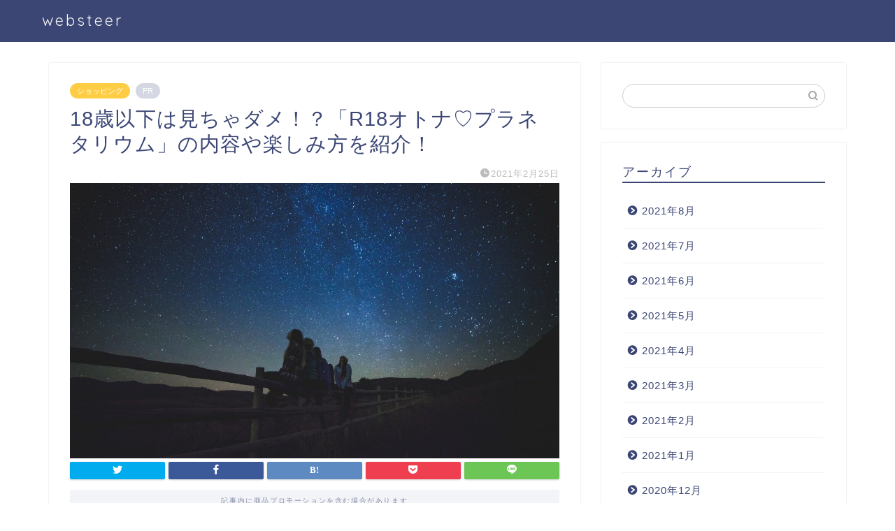

--- FILE ---
content_type: text/html; charset=UTF-8
request_url: https://websteer.net/archives/3552
body_size: 21695
content:
<!DOCTYPE html>
<html lang="ja">
<head prefix="og: http://ogp.me/ns# fb: http://ogp.me/ns/fb# article: http://ogp.me/ns/article#">
<meta charset="utf-8">
<meta http-equiv="X-UA-Compatible" content="IE=edge">
<meta name="viewport" content="width=device-width, initial-scale=1">
<!-- ここからOGP -->
<meta property="og:type" content="blog">
<meta property="og:title" content="18歳以下は見ちゃダメ！？「R18オトナ♡プラネタリウム」の内容や楽しみ方を紹介！｜websteer"> 
<meta property="og:url" content="https://websteer.net/archives/3552"> 
<meta property="og:description" content="夜にだけ上映される、オトナしか見られないプラネタリウムがある。そんな話題を呼んでいるのが、「R１８オトナ♡プラネタリウム―古代ギリシャの恋愛博物館―」です。このコロナ禍にも関わらず、連日多くの方が訪れているとのこと。男女問わず人気があるようで、非常に期待できます！どんな内..." > 
<meta property="og:image" content="https://websteer.net/wp-content/uploads/2021/02/star-gazing-1149228_1920.jpg">
<meta property="og:site_name" content="websteer">
<meta property="fb:admins" content="">
<meta name="twitter:card" content="summary_large_image">
<!-- ここまでOGP --> 

<meta name="description" itemprop="description" content="夜にだけ上映される、オトナしか見られないプラネタリウムがある。そんな話題を呼んでいるのが、「R１８オトナ♡プラネタリウム―古代ギリシャの恋愛博物館―」です。このコロナ禍にも関わらず、連日多くの方が訪れているとのこと。男女問わず人気があるようで、非常に期待できます！どんな内..." >
<link rel="shortcut icon" href="https://websteer.net/wp-content/themes/jin/favicon.ico">
<link rel="canonical" href="https://websteer.net/archives/3552">
<title>18歳以下は見ちゃダメ！？「R18オトナ♡プラネタリウム」の内容や楽しみ方を紹介！｜websteer</title>
<meta name='robots' content='max-image-preview:large' />
<link rel='preconnect' href='//platform.twitter.com' crossorigin/><link rel='prefetch' href='//fonts.googleapis.com/css?family=Quicksand' crossorigin/><!-- Google Tag Manager -->
		<script>(function(w,d,s,l,i){w[l]=w[l]||[];w[l].push({'gtm.start':
		new Date().getTime(),event:'gtm.js'});var f=d.getElementsByTagName(s)[0],
		j=d.createElement(s),dl=l!='dataLayer'?'&l='+l:'';j.async=true;j.src=
		'https://www.googletagmanager.com/gtm.js?id='+i+dl;f.parentNode.insertBefore(j,f);
		})(window,document,'script','dataLayer','GTM-MPLKWRS');</script>
		<!-- End Google Tag Manager --><script type="text/javascript">var ajaxurl = "https://websteer.net/wp-admin/admin-ajax.php";</script><script async src="https://pagead2.googlesyndication.com/pagead/js/adsbygoogle.js?client=ca-pub-8981175802834036"
    crossorigin="anonymous"></script><link rel='dns-prefetch' href='//ajax.googleapis.com' />
<link rel='dns-prefetch' href='//cdnjs.cloudflare.com' />
<link rel="alternate" type="application/rss+xml" title="websteer &raquo; フィード" href="https://websteer.net/feed" />
<link rel="alternate" type="application/rss+xml" title="websteer &raquo; コメントフィード" href="https://websteer.net/comments/feed" />
<link rel="alternate" type="application/rss+xml" title="websteer &raquo; 18歳以下は見ちゃダメ！？「R18オトナ♡プラネタリウム」の内容や楽しみ方を紹介！ のコメントのフィード" href="https://websteer.net/archives/3552/feed" />
<script type="text/javascript">
/* <![CDATA[ */
window._wpemojiSettings = {"baseUrl":"https:\/\/s.w.org\/images\/core\/emoji\/14.0.0\/72x72\/","ext":".png","svgUrl":"https:\/\/s.w.org\/images\/core\/emoji\/14.0.0\/svg\/","svgExt":".svg","source":{"concatemoji":"https:\/\/websteer.net\/wp-includes\/js\/wp-emoji-release.min.js?ver=6.4.7"}};
/*! This file is auto-generated */
!function(i,n){var o,s,e;function c(e){try{var t={supportTests:e,timestamp:(new Date).valueOf()};sessionStorage.setItem(o,JSON.stringify(t))}catch(e){}}function p(e,t,n){e.clearRect(0,0,e.canvas.width,e.canvas.height),e.fillText(t,0,0);var t=new Uint32Array(e.getImageData(0,0,e.canvas.width,e.canvas.height).data),r=(e.clearRect(0,0,e.canvas.width,e.canvas.height),e.fillText(n,0,0),new Uint32Array(e.getImageData(0,0,e.canvas.width,e.canvas.height).data));return t.every(function(e,t){return e===r[t]})}function u(e,t,n){switch(t){case"flag":return n(e,"\ud83c\udff3\ufe0f\u200d\u26a7\ufe0f","\ud83c\udff3\ufe0f\u200b\u26a7\ufe0f")?!1:!n(e,"\ud83c\uddfa\ud83c\uddf3","\ud83c\uddfa\u200b\ud83c\uddf3")&&!n(e,"\ud83c\udff4\udb40\udc67\udb40\udc62\udb40\udc65\udb40\udc6e\udb40\udc67\udb40\udc7f","\ud83c\udff4\u200b\udb40\udc67\u200b\udb40\udc62\u200b\udb40\udc65\u200b\udb40\udc6e\u200b\udb40\udc67\u200b\udb40\udc7f");case"emoji":return!n(e,"\ud83e\udef1\ud83c\udffb\u200d\ud83e\udef2\ud83c\udfff","\ud83e\udef1\ud83c\udffb\u200b\ud83e\udef2\ud83c\udfff")}return!1}function f(e,t,n){var r="undefined"!=typeof WorkerGlobalScope&&self instanceof WorkerGlobalScope?new OffscreenCanvas(300,150):i.createElement("canvas"),a=r.getContext("2d",{willReadFrequently:!0}),o=(a.textBaseline="top",a.font="600 32px Arial",{});return e.forEach(function(e){o[e]=t(a,e,n)}),o}function t(e){var t=i.createElement("script");t.src=e,t.defer=!0,i.head.appendChild(t)}"undefined"!=typeof Promise&&(o="wpEmojiSettingsSupports",s=["flag","emoji"],n.supports={everything:!0,everythingExceptFlag:!0},e=new Promise(function(e){i.addEventListener("DOMContentLoaded",e,{once:!0})}),new Promise(function(t){var n=function(){try{var e=JSON.parse(sessionStorage.getItem(o));if("object"==typeof e&&"number"==typeof e.timestamp&&(new Date).valueOf()<e.timestamp+604800&&"object"==typeof e.supportTests)return e.supportTests}catch(e){}return null}();if(!n){if("undefined"!=typeof Worker&&"undefined"!=typeof OffscreenCanvas&&"undefined"!=typeof URL&&URL.createObjectURL&&"undefined"!=typeof Blob)try{var e="postMessage("+f.toString()+"("+[JSON.stringify(s),u.toString(),p.toString()].join(",")+"));",r=new Blob([e],{type:"text/javascript"}),a=new Worker(URL.createObjectURL(r),{name:"wpTestEmojiSupports"});return void(a.onmessage=function(e){c(n=e.data),a.terminate(),t(n)})}catch(e){}c(n=f(s,u,p))}t(n)}).then(function(e){for(var t in e)n.supports[t]=e[t],n.supports.everything=n.supports.everything&&n.supports[t],"flag"!==t&&(n.supports.everythingExceptFlag=n.supports.everythingExceptFlag&&n.supports[t]);n.supports.everythingExceptFlag=n.supports.everythingExceptFlag&&!n.supports.flag,n.DOMReady=!1,n.readyCallback=function(){n.DOMReady=!0}}).then(function(){return e}).then(function(){var e;n.supports.everything||(n.readyCallback(),(e=n.source||{}).concatemoji?t(e.concatemoji):e.wpemoji&&e.twemoji&&(t(e.twemoji),t(e.wpemoji)))}))}((window,document),window._wpemojiSettings);
/* ]]> */
</script>
<style id='wp-emoji-styles-inline-css' type='text/css'>

	img.wp-smiley, img.emoji {
		display: inline !important;
		border: none !important;
		box-shadow: none !important;
		height: 1em !important;
		width: 1em !important;
		margin: 0 0.07em !important;
		vertical-align: -0.1em !important;
		background: none !important;
		padding: 0 !important;
	}
</style>
<link rel='stylesheet' id='wp-block-library-css' href='https://websteer.net/wp-includes/css/dist/block-library/style.min.css?ver=6.4.7' type='text/css' media='all' />
<style id='classic-theme-styles-inline-css' type='text/css'>
/*! This file is auto-generated */
.wp-block-button__link{color:#fff;background-color:#32373c;border-radius:9999px;box-shadow:none;text-decoration:none;padding:calc(.667em + 2px) calc(1.333em + 2px);font-size:1.125em}.wp-block-file__button{background:#32373c;color:#fff;text-decoration:none}
</style>
<style id='global-styles-inline-css' type='text/css'>
body{--wp--preset--color--black: #000000;--wp--preset--color--cyan-bluish-gray: #abb8c3;--wp--preset--color--white: #ffffff;--wp--preset--color--pale-pink: #f78da7;--wp--preset--color--vivid-red: #cf2e2e;--wp--preset--color--luminous-vivid-orange: #ff6900;--wp--preset--color--luminous-vivid-amber: #fcb900;--wp--preset--color--light-green-cyan: #7bdcb5;--wp--preset--color--vivid-green-cyan: #00d084;--wp--preset--color--pale-cyan-blue: #8ed1fc;--wp--preset--color--vivid-cyan-blue: #0693e3;--wp--preset--color--vivid-purple: #9b51e0;--wp--preset--gradient--vivid-cyan-blue-to-vivid-purple: linear-gradient(135deg,rgba(6,147,227,1) 0%,rgb(155,81,224) 100%);--wp--preset--gradient--light-green-cyan-to-vivid-green-cyan: linear-gradient(135deg,rgb(122,220,180) 0%,rgb(0,208,130) 100%);--wp--preset--gradient--luminous-vivid-amber-to-luminous-vivid-orange: linear-gradient(135deg,rgba(252,185,0,1) 0%,rgba(255,105,0,1) 100%);--wp--preset--gradient--luminous-vivid-orange-to-vivid-red: linear-gradient(135deg,rgba(255,105,0,1) 0%,rgb(207,46,46) 100%);--wp--preset--gradient--very-light-gray-to-cyan-bluish-gray: linear-gradient(135deg,rgb(238,238,238) 0%,rgb(169,184,195) 100%);--wp--preset--gradient--cool-to-warm-spectrum: linear-gradient(135deg,rgb(74,234,220) 0%,rgb(151,120,209) 20%,rgb(207,42,186) 40%,rgb(238,44,130) 60%,rgb(251,105,98) 80%,rgb(254,248,76) 100%);--wp--preset--gradient--blush-light-purple: linear-gradient(135deg,rgb(255,206,236) 0%,rgb(152,150,240) 100%);--wp--preset--gradient--blush-bordeaux: linear-gradient(135deg,rgb(254,205,165) 0%,rgb(254,45,45) 50%,rgb(107,0,62) 100%);--wp--preset--gradient--luminous-dusk: linear-gradient(135deg,rgb(255,203,112) 0%,rgb(199,81,192) 50%,rgb(65,88,208) 100%);--wp--preset--gradient--pale-ocean: linear-gradient(135deg,rgb(255,245,203) 0%,rgb(182,227,212) 50%,rgb(51,167,181) 100%);--wp--preset--gradient--electric-grass: linear-gradient(135deg,rgb(202,248,128) 0%,rgb(113,206,126) 100%);--wp--preset--gradient--midnight: linear-gradient(135deg,rgb(2,3,129) 0%,rgb(40,116,252) 100%);--wp--preset--font-size--small: 13px;--wp--preset--font-size--medium: 20px;--wp--preset--font-size--large: 36px;--wp--preset--font-size--x-large: 42px;--wp--preset--spacing--20: 0.44rem;--wp--preset--spacing--30: 0.67rem;--wp--preset--spacing--40: 1rem;--wp--preset--spacing--50: 1.5rem;--wp--preset--spacing--60: 2.25rem;--wp--preset--spacing--70: 3.38rem;--wp--preset--spacing--80: 5.06rem;--wp--preset--shadow--natural: 6px 6px 9px rgba(0, 0, 0, 0.2);--wp--preset--shadow--deep: 12px 12px 50px rgba(0, 0, 0, 0.4);--wp--preset--shadow--sharp: 6px 6px 0px rgba(0, 0, 0, 0.2);--wp--preset--shadow--outlined: 6px 6px 0px -3px rgba(255, 255, 255, 1), 6px 6px rgba(0, 0, 0, 1);--wp--preset--shadow--crisp: 6px 6px 0px rgba(0, 0, 0, 1);}:where(.is-layout-flex){gap: 0.5em;}:where(.is-layout-grid){gap: 0.5em;}body .is-layout-flow > .alignleft{float: left;margin-inline-start: 0;margin-inline-end: 2em;}body .is-layout-flow > .alignright{float: right;margin-inline-start: 2em;margin-inline-end: 0;}body .is-layout-flow > .aligncenter{margin-left: auto !important;margin-right: auto !important;}body .is-layout-constrained > .alignleft{float: left;margin-inline-start: 0;margin-inline-end: 2em;}body .is-layout-constrained > .alignright{float: right;margin-inline-start: 2em;margin-inline-end: 0;}body .is-layout-constrained > .aligncenter{margin-left: auto !important;margin-right: auto !important;}body .is-layout-constrained > :where(:not(.alignleft):not(.alignright):not(.alignfull)){max-width: var(--wp--style--global--content-size);margin-left: auto !important;margin-right: auto !important;}body .is-layout-constrained > .alignwide{max-width: var(--wp--style--global--wide-size);}body .is-layout-flex{display: flex;}body .is-layout-flex{flex-wrap: wrap;align-items: center;}body .is-layout-flex > *{margin: 0;}body .is-layout-grid{display: grid;}body .is-layout-grid > *{margin: 0;}:where(.wp-block-columns.is-layout-flex){gap: 2em;}:where(.wp-block-columns.is-layout-grid){gap: 2em;}:where(.wp-block-post-template.is-layout-flex){gap: 1.25em;}:where(.wp-block-post-template.is-layout-grid){gap: 1.25em;}.has-black-color{color: var(--wp--preset--color--black) !important;}.has-cyan-bluish-gray-color{color: var(--wp--preset--color--cyan-bluish-gray) !important;}.has-white-color{color: var(--wp--preset--color--white) !important;}.has-pale-pink-color{color: var(--wp--preset--color--pale-pink) !important;}.has-vivid-red-color{color: var(--wp--preset--color--vivid-red) !important;}.has-luminous-vivid-orange-color{color: var(--wp--preset--color--luminous-vivid-orange) !important;}.has-luminous-vivid-amber-color{color: var(--wp--preset--color--luminous-vivid-amber) !important;}.has-light-green-cyan-color{color: var(--wp--preset--color--light-green-cyan) !important;}.has-vivid-green-cyan-color{color: var(--wp--preset--color--vivid-green-cyan) !important;}.has-pale-cyan-blue-color{color: var(--wp--preset--color--pale-cyan-blue) !important;}.has-vivid-cyan-blue-color{color: var(--wp--preset--color--vivid-cyan-blue) !important;}.has-vivid-purple-color{color: var(--wp--preset--color--vivid-purple) !important;}.has-black-background-color{background-color: var(--wp--preset--color--black) !important;}.has-cyan-bluish-gray-background-color{background-color: var(--wp--preset--color--cyan-bluish-gray) !important;}.has-white-background-color{background-color: var(--wp--preset--color--white) !important;}.has-pale-pink-background-color{background-color: var(--wp--preset--color--pale-pink) !important;}.has-vivid-red-background-color{background-color: var(--wp--preset--color--vivid-red) !important;}.has-luminous-vivid-orange-background-color{background-color: var(--wp--preset--color--luminous-vivid-orange) !important;}.has-luminous-vivid-amber-background-color{background-color: var(--wp--preset--color--luminous-vivid-amber) !important;}.has-light-green-cyan-background-color{background-color: var(--wp--preset--color--light-green-cyan) !important;}.has-vivid-green-cyan-background-color{background-color: var(--wp--preset--color--vivid-green-cyan) !important;}.has-pale-cyan-blue-background-color{background-color: var(--wp--preset--color--pale-cyan-blue) !important;}.has-vivid-cyan-blue-background-color{background-color: var(--wp--preset--color--vivid-cyan-blue) !important;}.has-vivid-purple-background-color{background-color: var(--wp--preset--color--vivid-purple) !important;}.has-black-border-color{border-color: var(--wp--preset--color--black) !important;}.has-cyan-bluish-gray-border-color{border-color: var(--wp--preset--color--cyan-bluish-gray) !important;}.has-white-border-color{border-color: var(--wp--preset--color--white) !important;}.has-pale-pink-border-color{border-color: var(--wp--preset--color--pale-pink) !important;}.has-vivid-red-border-color{border-color: var(--wp--preset--color--vivid-red) !important;}.has-luminous-vivid-orange-border-color{border-color: var(--wp--preset--color--luminous-vivid-orange) !important;}.has-luminous-vivid-amber-border-color{border-color: var(--wp--preset--color--luminous-vivid-amber) !important;}.has-light-green-cyan-border-color{border-color: var(--wp--preset--color--light-green-cyan) !important;}.has-vivid-green-cyan-border-color{border-color: var(--wp--preset--color--vivid-green-cyan) !important;}.has-pale-cyan-blue-border-color{border-color: var(--wp--preset--color--pale-cyan-blue) !important;}.has-vivid-cyan-blue-border-color{border-color: var(--wp--preset--color--vivid-cyan-blue) !important;}.has-vivid-purple-border-color{border-color: var(--wp--preset--color--vivid-purple) !important;}.has-vivid-cyan-blue-to-vivid-purple-gradient-background{background: var(--wp--preset--gradient--vivid-cyan-blue-to-vivid-purple) !important;}.has-light-green-cyan-to-vivid-green-cyan-gradient-background{background: var(--wp--preset--gradient--light-green-cyan-to-vivid-green-cyan) !important;}.has-luminous-vivid-amber-to-luminous-vivid-orange-gradient-background{background: var(--wp--preset--gradient--luminous-vivid-amber-to-luminous-vivid-orange) !important;}.has-luminous-vivid-orange-to-vivid-red-gradient-background{background: var(--wp--preset--gradient--luminous-vivid-orange-to-vivid-red) !important;}.has-very-light-gray-to-cyan-bluish-gray-gradient-background{background: var(--wp--preset--gradient--very-light-gray-to-cyan-bluish-gray) !important;}.has-cool-to-warm-spectrum-gradient-background{background: var(--wp--preset--gradient--cool-to-warm-spectrum) !important;}.has-blush-light-purple-gradient-background{background: var(--wp--preset--gradient--blush-light-purple) !important;}.has-blush-bordeaux-gradient-background{background: var(--wp--preset--gradient--blush-bordeaux) !important;}.has-luminous-dusk-gradient-background{background: var(--wp--preset--gradient--luminous-dusk) !important;}.has-pale-ocean-gradient-background{background: var(--wp--preset--gradient--pale-ocean) !important;}.has-electric-grass-gradient-background{background: var(--wp--preset--gradient--electric-grass) !important;}.has-midnight-gradient-background{background: var(--wp--preset--gradient--midnight) !important;}.has-small-font-size{font-size: var(--wp--preset--font-size--small) !important;}.has-medium-font-size{font-size: var(--wp--preset--font-size--medium) !important;}.has-large-font-size{font-size: var(--wp--preset--font-size--large) !important;}.has-x-large-font-size{font-size: var(--wp--preset--font-size--x-large) !important;}
.wp-block-navigation a:where(:not(.wp-element-button)){color: inherit;}
:where(.wp-block-post-template.is-layout-flex){gap: 1.25em;}:where(.wp-block-post-template.is-layout-grid){gap: 1.25em;}
:where(.wp-block-columns.is-layout-flex){gap: 2em;}:where(.wp-block-columns.is-layout-grid){gap: 2em;}
.wp-block-pullquote{font-size: 1.5em;line-height: 1.6;}
</style>
<link rel='stylesheet' id='webtasu-style-css' href='https://websteer.net/wp-content/plugins/webtasu-writing/webtasu-style.css?ver=1.5.1' type='text/css' media='all' />
<link rel='stylesheet' id='shortcode-css' href='https://websteer.net/wp-content/plugins/webtasu-writing/library/css/stork-shortcode.css?ver=1.5.1' type='text/css' media='all' />
<link rel='stylesheet' id='rtoc-css' href='https://websteer.net/wp-content/plugins/webtasu-writing/include/rtoc.css?ver=1.5.1' type='text/css' media='all' />
<link rel='stylesheet' id='ppress-frontend-css' href='https://websteer.net/wp-content/plugins/wp-user-avatar/assets/css/frontend.min.css?ver=4.14.1' type='text/css' media='all' />
<link rel='stylesheet' id='ppress-flatpickr-css' href='https://websteer.net/wp-content/plugins/wp-user-avatar/assets/flatpickr/flatpickr.min.css?ver=4.14.1' type='text/css' media='all' />
<link rel='stylesheet' id='ppress-select2-css' href='https://websteer.net/wp-content/plugins/wp-user-avatar/assets/select2/select2.min.css?ver=6.4.7' type='text/css' media='all' />
<link rel='stylesheet' id='parent-style-css' href='https://websteer.net/wp-content/themes/jin/style.css?ver=6.4.7' type='text/css' media='all' />
<link rel='stylesheet' id='theme-style-css' href='https://websteer.net/wp-content/themes/jin-child/style.css?ver=6.4.7' type='text/css' media='all' />
<link rel='stylesheet' id='swiper-style-css' href='https://cdnjs.cloudflare.com/ajax/libs/Swiper/4.0.7/css/swiper.min.css?ver=6.4.7' type='text/css' media='all' />
<link rel='stylesheet' id='tablepress-default-css' href='https://websteer.net/wp-content/plugins/tablepress/css/build/default.css?ver=2.2.3' type='text/css' media='all' />
<script type="text/javascript" src="https://ajax.googleapis.com/ajax/libs/jquery/1.12.4/jquery.min.js?ver=6.4.7" id="jquery-js"></script>
<script type="text/javascript" src="https://websteer.net/wp-content/plugins/wp-user-avatar/assets/flatpickr/flatpickr.min.js?ver=4.14.1" id="ppress-flatpickr-js"></script>
<script type="text/javascript" src="https://websteer.net/wp-content/plugins/wp-user-avatar/assets/select2/select2.min.js?ver=4.14.1" id="ppress-select2-js"></script>
<link rel="https://api.w.org/" href="https://websteer.net/wp-json/" /><link rel="alternate" type="application/json" href="https://websteer.net/wp-json/wp/v2/posts/3552" /><link rel='shortlink' href='https://websteer.net/?p=3552' />
<link rel="alternate" type="application/json+oembed" href="https://websteer.net/wp-json/oembed/1.0/embed?url=https%3A%2F%2Fwebsteer.net%2Farchives%2F3552" />
<link rel="alternate" type="text/xml+oembed" href="https://websteer.net/wp-json/oembed/1.0/embed?url=https%3A%2F%2Fwebsteer.net%2Farchives%2F3552&#038;format=xml" />
	<style type="text/css">
		#wrapper {
			background-color: #fff;
			background-image: url();
					}

		.related-entry-headline-text span:before,
		#comment-title span:before,
		#reply-title span:before {
			background-color: #3b4675;
			border-color: #3b4675 !important;
		}

		#breadcrumb:after,
		#page-top a {
			background-color: #3b4675;
		}

		footer {
			background-color: #3b4675;
		}

		.footer-inner a,
		#copyright,
		#copyright-center {
			border-color: #fff !important;
			color: #fff !important;
		}

		#footer-widget-area {
			border-color: #fff !important;
		}

		.page-top-footer a {
			color: #3b4675 !important;
		}

		#breadcrumb ul li,
		#breadcrumb ul li a {
			color: #3b4675 !important;
		}

		body,
		a,
		a:link,
		a:visited,
		.my-profile,
		.widgettitle,
		.tabBtn-mag label {
			color: #3b4675;
		}

		a:hover {
			color: #008db7;
		}

		.widget_nav_menu ul>li>a:before,
		.widget_categories ul>li>a:before,
		.widget_pages ul>li>a:before,
		.widget_recent_entries ul>li>a:before,
		.widget_archive ul>li>a:before,
		.widget_archive form:after,
		.widget_categories form:after,
		.widget_nav_menu ul>li>ul.sub-menu>li>a:before,
		.widget_categories ul>li>.children>li>a:before,
		.widget_pages ul>li>.children>li>a:before,
		.widget_nav_menu ul>li>ul.sub-menu>li>ul.sub-menu li>a:before,
		.widget_categories ul>li>.children>li>.children li>a:before,
		.widget_pages ul>li>.children>li>.children li>a:before {
			color: #3b4675;
		}

		.widget_nav_menu ul .sub-menu .sub-menu li a:before {
			background-color: #3b4675 !important;
		}
		.d--labeling-act-border{
			border-color: rgba(59,70,117,0.18);
		}
		.c--labeling-act.d--labeling-act-solid{
			background-color: rgba(59,70,117,0.06);
		}
		.a--labeling-act{
			color: rgba(59,70,117,0.6);
		}
		.a--labeling-small-act span{
			background-color: rgba(59,70,117,0.21);
		}
		.c--labeling-act.d--labeling-act-strong{
			background-color: rgba(59,70,117,0.045);
		}
		.d--labeling-act-strong .a--labeling-act{
			color: rgba(59,70,117,0.75);
		}


		footer .footer-widget,
		footer .footer-widget a,
		footer .footer-widget ul li,
		.footer-widget.widget_nav_menu ul>li>a:before,
		.footer-widget.widget_categories ul>li>a:before,
		.footer-widget.widget_recent_entries ul>li>a:before,
		.footer-widget.widget_pages ul>li>a:before,
		.footer-widget.widget_archive ul>li>a:before,
		footer .widget_tag_cloud .tagcloud a:before {
			color: #fff !important;
			border-color: #fff !important;
		}

		footer .footer-widget .widgettitle {
			color: #fff !important;
			border-color: #ffcd44 !important;
		}

		footer .widget_nav_menu ul .children .children li a:before,
		footer .widget_categories ul .children .children li a:before,
		footer .widget_nav_menu ul .sub-menu .sub-menu li a:before {
			background-color: #fff !important;
		}

		#drawernav a:hover,
		.post-list-title,
		#prev-next p,
		#toc_container .toc_list li a {
			color: #3b4675 !important;
		}

		#header-box {
			background-color: #3b4675;
		}

		@media (min-width: 768px) {

			#header-box .header-box10-bg:before,
			#header-box .header-box11-bg:before {
				border-radius: 2px;
			}
		}

		@media (min-width: 768px) {
			.top-image-meta {
				margin-top: calc(0px - 30px);
			}
		}

		@media (min-width: 1200px) {
			.top-image-meta {
				margin-top: calc(0px);
			}
		}

		.pickup-contents:before {
			background-color: #3b4675 !important;
		}

		.main-image-text {
			color: #555;
		}

		.main-image-text-sub {
			color: #555;
		}

		@media (min-width: 481px) {
			#site-info {
				padding-top: 15px !important;
				padding-bottom: 15px !important;
			}
		}

		#site-info span a {
			color: #f4f4f4 !important;
		}

		#headmenu .headsns .line a svg {
			fill: #f4f4f4 !important;
		}

		#headmenu .headsns a,
		#headmenu {
			color: #f4f4f4 !important;
			border-color: #f4f4f4 !important;
		}

		.profile-follow .line-sns a svg {
			fill: #3b4675 !important;
		}

		.profile-follow .line-sns a:hover svg {
			fill: #ffcd44 !important;
		}

		.profile-follow a {
			color: #3b4675 !important;
			border-color: #3b4675 !important;
		}

		.profile-follow a:hover,
		#headmenu .headsns a:hover {
			color: #ffcd44 !important;
			border-color: #ffcd44 !important;
		}

		.search-box:hover {
			color: #ffcd44 !important;
			border-color: #ffcd44 !important;
		}

		#header #headmenu .headsns .line a:hover svg {
			fill: #ffcd44 !important;
		}

		.cps-icon-bar,
		#navtoggle:checked+.sp-menu-open .cps-icon-bar {
			background-color: #f4f4f4;
		}

		#nav-container {
			background-color: #fff;
		}

		.menu-box .menu-item svg {
			fill: #f4f4f4;
		}

		#drawernav ul.menu-box>li>a,
		#drawernav2 ul.menu-box>li>a,
		#drawernav3 ul.menu-box>li>a,
		#drawernav4 ul.menu-box>li>a,
		#drawernav5 ul.menu-box>li>a,
		#drawernav ul.menu-box>li.menu-item-has-children:after,
		#drawernav2 ul.menu-box>li.menu-item-has-children:after,
		#drawernav3 ul.menu-box>li.menu-item-has-children:after,
		#drawernav4 ul.menu-box>li.menu-item-has-children:after,
		#drawernav5 ul.menu-box>li.menu-item-has-children:after {
			color: #f4f4f4 !important;
		}

		#drawernav ul.menu-box li a,
		#drawernav2 ul.menu-box li a,
		#drawernav3 ul.menu-box li a,
		#drawernav4 ul.menu-box li a,
		#drawernav5 ul.menu-box li a {
			font-size: 14px !important;
		}

		#drawernav3 ul.menu-box>li {
			color: #3b4675 !important;
		}

		#drawernav4 .menu-box>.menu-item>a:after,
		#drawernav3 .menu-box>.menu-item>a:after,
		#drawernav .menu-box>.menu-item>a:after {
			background-color: #f4f4f4 !important;
		}

		#drawernav2 .menu-box>.menu-item:hover,
		#drawernav5 .menu-box>.menu-item:hover {
			border-top-color: #3b4675 !important;
		}

		.cps-info-bar a {
			background-color: #ffcd44 !important;
		}

		@media (min-width: 768px) {
			.post-list-mag .post-list-item:not(:nth-child(2n)) {
				margin-right: 2.6%;
			}
		}

		@media (min-width: 768px) {

			#tab-1:checked~.tabBtn-mag li [for="tab-1"]:after,
			#tab-2:checked~.tabBtn-mag li [for="tab-2"]:after,
			#tab-3:checked~.tabBtn-mag li [for="tab-3"]:after,
			#tab-4:checked~.tabBtn-mag li [for="tab-4"]:after {
				border-top-color: #3b4675 !important;
			}

			.tabBtn-mag label {
				border-bottom-color: #3b4675 !important;
			}
		}

		#tab-1:checked~.tabBtn-mag li [for="tab-1"],
		#tab-2:checked~.tabBtn-mag li [for="tab-2"],
		#tab-3:checked~.tabBtn-mag li [for="tab-3"],
		#tab-4:checked~.tabBtn-mag li [for="tab-4"],
		#prev-next a.next:after,
		#prev-next a.prev:after,
		.more-cat-button a:hover span:before {
			background-color: #3b4675 !important;
		}


		.swiper-slide .post-list-cat,
		.post-list-mag .post-list-cat,
		.post-list-mag3col .post-list-cat,
		.post-list-mag-sp1col .post-list-cat,
		.swiper-pagination-bullet-active,
		.pickup-cat,
		.post-list .post-list-cat,
		#breadcrumb .bcHome a:hover span:before,
		.popular-item:nth-child(1) .pop-num,
		.popular-item:nth-child(2) .pop-num,
		.popular-item:nth-child(3) .pop-num {
			background-color: #ffcd44 !important;
		}

		.sidebar-btn a,
		.profile-sns-menu {
			background-color: #ffcd44 !important;
		}

		.sp-sns-menu a,
		.pickup-contents-box a:hover .pickup-title {
			border-color: #3b4675 !important;
			color: #3b4675 !important;
		}

		.pro-line svg {
			fill: #3b4675 !important;
		}

		.cps-post-cat a,
		.meta-cat,
		.popular-cat {
			background-color: #ffcd44 !important;
			border-color: #ffcd44 !important;
		}

		.tagicon,
		.tag-box a,
		#toc_container .toc_list>li,
		#toc_container .toc_title {
			color: #3b4675 !important;
		}

		.widget_tag_cloud a::before {
			color: #3b4675 !important;
		}

		.tag-box a,
		#toc_container:before {
			border-color: #3b4675 !important;
		}

		.cps-post-cat a:hover {
			color: #008db7 !important;
		}

		.pagination li:not([class*="current"]) a:hover,
		.widget_tag_cloud a:hover {
			background-color: #3b4675 !important;
		}

		.pagination li:not([class*="current"]) a:hover {
			opacity: 0.5 !important;
		}

		.pagination li.current a {
			background-color: #3b4675 !important;
			border-color: #3b4675 !important;
		}

		.nextpage a:hover span {
			color: #3b4675 !important;
			border-color: #3b4675 !important;
		}

		.cta-content:before {
			background-color: #6FBFCA !important;
		}

		.cta-text,
		.info-title {
			color: #fff !important;
		}

		#footer-widget-area.footer_style1 .widgettitle {
			border-color: #ffcd44 !important;
		}

		.sidebar_style1 .widgettitle,
		.sidebar_style5 .widgettitle {
			border-color: #3b4675 !important;
		}

		.sidebar_style2 .widgettitle,
		.sidebar_style4 .widgettitle,
		.sidebar_style6 .widgettitle,
		#home-bottom-widget .widgettitle,
		#home-top-widget .widgettitle,
		#post-bottom-widget .widgettitle,
		#post-top-widget .widgettitle {
			background-color: #3b4675 !important;
		}

		#home-bottom-widget .widget_search .search-box input[type="submit"],
		#home-top-widget .widget_search .search-box input[type="submit"],
		#post-bottom-widget .widget_search .search-box input[type="submit"],
		#post-top-widget .widget_search .search-box input[type="submit"] {
			background-color: #ffcd44 !important;
		}

		.tn-logo-size {
			font-size: 160% !important;
		}

		@media (min-width: 481px) {
			.tn-logo-size img {
				width: calc(160%*0.5) !important;
			}
		}

		@media (min-width: 768px) {
			.tn-logo-size img {
				width: calc(160%*2.2) !important;
			}
		}

		@media (min-width: 1200px) {
			.tn-logo-size img {
				width: 160% !important;
			}
		}

		.sp-logo-size {
			font-size: 100% !important;
		}

		.sp-logo-size img {
			width: 100% !important;
		}

		.cps-post-main ul>li:before,
		.cps-post-main ol>li:before {
			background-color: #ffcd44 !important;
		}

		.profile-card .profile-title {
			background-color: #3b4675 !important;
		}

		.profile-card {
			border-color: #3b4675 !important;
		}

		.cps-post-main a {
			color: #008db7;
		}

		.cps-post-main .marker {
			background: -webkit-linear-gradient(transparent 60%, #ffcedb 0%);
			background: linear-gradient(transparent 60%, #ffcedb 0%);
		}

		.cps-post-main .marker2 {
			background: -webkit-linear-gradient(transparent 60%, #a9eaf2 0%);
			background: linear-gradient(transparent 60%, #a9eaf2 0%);
		}

		.cps-post-main .jic-sc {
			color: #e9546b;
		}


		.simple-box1 {
			border-color: #ef9b9b !important;
		}

		.simple-box2 {
			border-color: #f2bf7d !important;
		}

		.simple-box3 {
			border-color: #b5e28a !important;
		}

		.simple-box4 {
			border-color: #7badd8 !important;
		}

		.simple-box4:before {
			background-color: #7badd8;
		}

		.simple-box5 {
			border-color: #e896c7 !important;
		}

		.simple-box5:before {
			background-color: #e896c7;
		}

		.simple-box6 {
			background-color: #fffdef !important;
		}

		.simple-box7 {
			border-color: #def1f9 !important;
		}

		.simple-box7:before {
			background-color: #def1f9 !important;
		}

		.simple-box8 {
			border-color: #96ddc1 !important;
		}

		.simple-box8:before {
			background-color: #96ddc1 !important;
		}

		.simple-box9:before {
			background-color: #e1c0e8 !important;
		}

		.simple-box9:after {
			border-color: #e1c0e8 #e1c0e8 #fff #fff !important;
		}

		.kaisetsu-box1:before,
		.kaisetsu-box1-title {
			background-color: #ffb49e !important;
		}

		.kaisetsu-box2 {
			border-color: #89c2f4 !important;
		}

		.kaisetsu-box2-title {
			background-color: #89c2f4 !important;
		}

		.kaisetsu-box4 {
			border-color: #ea91a9 !important;
		}

		.kaisetsu-box4-title {
			background-color: #ea91a9 !important;
		}

		.kaisetsu-box5:before {
			background-color: #57b3ba !important;
		}

		.kaisetsu-box5-title {
			background-color: #57b3ba !important;
		}

		.concept-box1 {
			border-color: #85db8f !important;
		}

		.concept-box1:after {
			background-color: #85db8f !important;
		}

		.concept-box1:before {
			content: "ポイント" !important;
			color: #85db8f !important;
		}

		.concept-box2 {
			border-color: #f7cf6a !important;
		}

		.concept-box2:after {
			background-color: #f7cf6a !important;
		}

		.concept-box2:before {
			content: "注意点" !important;
			color: #f7cf6a !important;
		}

		.concept-box3 {
			border-color: #86cee8 !important;
		}

		.concept-box3:after {
			background-color: #86cee8 !important;
		}

		.concept-box3:before {
			content: "良い例" !important;
			color: #86cee8 !important;
		}

		.concept-box4 {
			border-color: #ed8989 !important;
		}

		.concept-box4:after {
			background-color: #ed8989 !important;
		}

		.concept-box4:before {
			content: "悪い例" !important;
			color: #ed8989 !important;
		}

		.concept-box5 {
			border-color: #9e9e9e !important;
		}

		.concept-box5:after {
			background-color: #9e9e9e !important;
		}

		.concept-box5:before {
			content: "参考" !important;
			color: #9e9e9e !important;
		}

		.concept-box6 {
			border-color: #8eaced !important;
		}

		.concept-box6:after {
			background-color: #8eaced !important;
		}

		.concept-box6:before {
			content: "メモ" !important;
			color: #8eaced !important;
		}

		.innerlink-box1,
		.blog-card {
			border-color: #73bc9b !important;
		}

		.innerlink-box1-title {
			background-color: #73bc9b !important;
			border-color: #73bc9b !important;
		}

		.innerlink-box1:before,
		.blog-card-hl-box {
			background-color: #73bc9b !important;
		}

		.jin-ac-box01-title::after {
			color: #3b4675;
		}

		.color-button01 a,
		.color-button01 a:hover,
		.color-button01:before {
			background-color: #008db7 !important;
		}

		.top-image-btn-color a,
		.top-image-btn-color a:hover,
		.top-image-btn-color:before {
			background-color: #ffcd44 !important;
		}

		.color-button02 a,
		.color-button02 a:hover,
		.color-button02:before {
			background-color: #d9333f !important;
		}

		.color-button01-big a,
		.color-button01-big a:hover,
		.color-button01-big:before {
			background-color: #3296d1 !important;
		}

		.color-button01-big a,
		.color-button01-big:before {
			border-radius: 5px !important;
		}

		.color-button01-big a {
			padding-top: 20px !important;
			padding-bottom: 20px !important;
		}

		.color-button02-big a,
		.color-button02-big a:hover,
		.color-button02-big:before {
			background-color: #83d159 !important;
		}

		.color-button02-big a,
		.color-button02-big:before {
			border-radius: 5px !important;
		}

		.color-button02-big a {
			padding-top: 20px !important;
			padding-bottom: 20px !important;
		}

		.color-button01-big {
			width: 75% !important;
		}

		.color-button02-big {
			width: 75% !important;
		}

		.top-image-btn-color:before,
		.color-button01:before,
		.color-button02:before,
		.color-button01-big:before,
		.color-button02-big:before {
			bottom: -1px;
			left: -1px;
			width: 100%;
			height: 100%;
			border-radius: 6px;
			box-shadow: 0px 1px 5px 0px rgba(0, 0, 0, 0.25);
			-webkit-transition: all .4s;
			transition: all .4s;
		}

		.top-image-btn-color a:hover,
		.color-button01 a:hover,
		.color-button02 a:hover,
		.color-button01-big a:hover,
		.color-button02-big a:hover {
			-webkit-transform: translateY(2px);
			transform: translateY(2px);
			-webkit-filter: brightness(0.95);
			filter: brightness(0.95);
		}

		.top-image-btn-color:hover:before,
		.color-button01:hover:before,
		.color-button02:hover:before,
		.color-button01-big:hover:before,
		.color-button02-big:hover:before {
			-webkit-transform: translateY(2px);
			transform: translateY(2px);
			box-shadow: none !important;
		}

		.h2-style01 h2,
		.h2-style02 h2:before,
		.h2-style03 h2,
		.h2-style04 h2:before,
		.h2-style05 h2,
		.h2-style07 h2:before,
		.h2-style07 h2:after,
		.h3-style03 h3:before,
		.h3-style02 h3:before,
		.h3-style05 h3:before,
		.h3-style07 h3:before,
		.h2-style08 h2:after,
		.h2-style10 h2:before,
		.h2-style10 h2:after,
		.h3-style02 h3:after,
		.h4-style02 h4:before {
			background-color: #3b4675 !important;
		}

		.h3-style01 h3,
		.h3-style04 h3,
		.h3-style05 h3,
		.h3-style06 h3,
		.h4-style01 h4,
		.h2-style02 h2,
		.h2-style08 h2,
		.h2-style08 h2:before,
		.h2-style09 h2,
		.h4-style03 h4 {
			border-color: #3b4675 !important;
		}

		.h2-style05 h2:before {
			border-top-color: #3b4675 !important;
		}

		.h2-style06 h2:before,
		.sidebar_style3 .widgettitle:after {
			background-image: linear-gradient(-45deg,
					transparent 25%,
					#3b4675 25%,
					#3b4675 50%,
					transparent 50%,
					transparent 75%,
					#3b4675 75%,
					#3b4675);
		}

		.jin-h2-icons.h2-style02 h2 .jic:before,
		.jin-h2-icons.h2-style04 h2 .jic:before,
		.jin-h2-icons.h2-style06 h2 .jic:before,
		.jin-h2-icons.h2-style07 h2 .jic:before,
		.jin-h2-icons.h2-style08 h2 .jic:before,
		.jin-h2-icons.h2-style09 h2 .jic:before,
		.jin-h2-icons.h2-style10 h2 .jic:before,
		.jin-h3-icons.h3-style01 h3 .jic:before,
		.jin-h3-icons.h3-style02 h3 .jic:before,
		.jin-h3-icons.h3-style03 h3 .jic:before,
		.jin-h3-icons.h3-style04 h3 .jic:before,
		.jin-h3-icons.h3-style05 h3 .jic:before,
		.jin-h3-icons.h3-style06 h3 .jic:before,
		.jin-h3-icons.h3-style07 h3 .jic:before,
		.jin-h4-icons.h4-style01 h4 .jic:before,
		.jin-h4-icons.h4-style02 h4 .jic:before,
		.jin-h4-icons.h4-style03 h4 .jic:before,
		.jin-h4-icons.h4-style04 h4 .jic:before {
			color: #3b4675;
		}

		@media all and (-ms-high-contrast:none) {

			*::-ms-backdrop,
			.color-button01:before,
			.color-button02:before,
			.color-button01-big:before,
			.color-button02-big:before {
				background-color: #595857 !important;
			}
		}

		.jin-lp-h2 h2,
		.jin-lp-h2 h2 {
			background-color: transparent !important;
			border-color: transparent !important;
			color: #3b4675 !important;
		}

		.jincolumn-h3style2 {
			border-color: #3b4675 !important;
		}

		.jinlph2-style1 h2:first-letter {
			color: #3b4675 !important;
		}

		.jinlph2-style2 h2,
		.jinlph2-style3 h2 {
			border-color: #3b4675 !important;
		}

		.jin-photo-title .jin-fusen1-down,
		.jin-photo-title .jin-fusen1-even,
		.jin-photo-title .jin-fusen1-up {
			border-left-color: #3b4675;
		}

		.jin-photo-title .jin-fusen2,
		.jin-photo-title .jin-fusen3 {
			background-color: #3b4675;
		}

		.jin-photo-title .jin-fusen2:before,
		.jin-photo-title .jin-fusen3:before {
			border-top-color: #3b4675;
		}

		.has-huge-font-size {
			font-size: 42px !important;
		}

		.has-large-font-size {
			font-size: 36px !important;
		}

		.has-medium-font-size {
			font-size: 20px !important;
		}

		.has-normal-font-size {
			font-size: 16px !important;
		}

		.has-small-font-size {
			font-size: 13px !important;
		}
	</style>
<noscript><style>.lazyload[data-src]{display:none !important;}</style></noscript><style>.lazyload{background-image:none !important;}.lazyload:before{background-image:none !important;}</style>	<style type="text/css">
		/*<!-- rtoc -->*/
		.rtoc-mokuji-content {
			background-color: #ffffff;
		}

		.rtoc-mokuji-content.frame1 {
			border: 1px solid #3f9cff;
		}

		.rtoc-mokuji-content #rtoc-mokuji-title {
			color: #555555;
		}

		.rtoc-mokuji-content .rtoc-mokuji li>a {
			color: #555555;
		}

		.rtoc-mokuji-content .mokuji_ul.level-1>.rtoc-item::before {
			background-color: #3f9cff !important;
		}

		.rtoc-mokuji-content .mokuji_ul.level-2>.rtoc-item::before {
			background-color: #3f9cff !important;
		}

		.rtoc-mokuji-content.frame2::before,
		.rtoc-mokuji-content.frame3,
		.rtoc-mokuji-content.frame4,
		.rtoc-mokuji-content.frame5 {
			border-color: #3f9cff !important;
		}

		.rtoc-mokuji-content.frame5::before,
		.rtoc-mokuji-content.frame5::after {
			background-color: #3f9cff;
		}

		.widget_block #rtoc-mokuji-widget-wrapper .rtoc-mokuji.level-1 .rtoc-item.rtoc-current:after,
		.widget #rtoc-mokuji-widget-wrapper .rtoc-mokuji.level-1 .rtoc-item.rtoc-current:after,
		#scrollad #rtoc-mokuji-widget-wrapper .rtoc-mokuji.level-1 .rtoc-item.rtoc-current:after,
		#sideBarTracking #rtoc-mokuji-widget-wrapper .rtoc-mokuji.level-1 .rtoc-item.rtoc-current:after {
			background-color: #3f9cff !important;
		}

		.cls-1,
		.cls-2 {
			stroke: #3f9cff;
		}

		.rtoc-mokuji-content .decimal_ol.level-2>.rtoc-item::before,
		.rtoc-mokuji-content .mokuji_ol.level-2>.rtoc-item::before,
		.rtoc-mokuji-content .decimal_ol.level-2>.rtoc-item::after,
		.rtoc-mokuji-content .decimal_ol.level-2>.rtoc-item::after {
			color: #3f9cff;
			background-color: #3f9cff;
		}

		.rtoc-mokuji-content .rtoc-mokuji.level-1>.rtoc-item::before {
			color: #3f9cff;
		}

		.rtoc-mokuji-content .decimal_ol>.rtoc-item::after {
			background-color: #3f9cff;
		}

		.rtoc-mokuji-content .decimal_ol>.rtoc-item::before {
			color: #3f9cff;
		}

		/*rtoc_return*/
		#rtoc_return a::before {
			background-image: url(https://websteer.net/wp-content/plugins/rich-table-of-content/include/../img/rtoc_return.png);
		}

		#rtoc_return a {
			background-color:  !important;
		}

		/* アクセントポイント */
		.rtoc-mokuji-content .level-1>.rtoc-item #rtocAC.accent-point::after {
			background-color: #3f9cff;
		}

		.rtoc-mokuji-content .level-2>.rtoc-item #rtocAC.accent-point::after {
			background-color: #3f9cff;
		}

		/* rtoc_addon */
			</style>
				<style type="text/css">
				.rtoc-mokuji-content #rtoc-mokuji-title {
					color: ;
				}

				.rtoc-mokuji-content.frame2::before,
				.rtoc-mokuji-content.frame3,
				.rtoc-mokuji-content.frame4,
				.rtoc-mokuji-content.frame5 {
					border-color: ;
				}

				.rtoc-mokuji-content .decimal_ol>.rtoc-item::before,
				.rtoc-mokuji-content .decimal_ol.level-2>.rtoc-item::before,
				.rtoc-mokuji-content .mokuji_ol>.rtoc-item::before {
					color: ;
				}

				.rtoc-mokuji-content .decimal_ol>.rtoc-item::after,
				.rtoc-mokuji-content .decimal_ol>.rtoc-item::after,
				.rtoc-mokuji-content .mokuji_ul.level-1>.rtoc-item::before,
				.rtoc-mokuji-content .mokuji_ul.level-2>.rtoc-item::before {
					background-color:  !important;
				}

							</style>
	
<!--カエレバCSS-->
<!--アプリーチCSS-->


</head>
<body class="post-template-default single single-post postid-3552 single-format-standard" id="nofont-style">
<div id="wrapper">

		
	<div id="scroll-content" class="animate-off">
	
		<!--ヘッダー-->

					<div id="header-box" class="tn_on header-box animate-off">
	<div id="header" class="header-type1 header animate-off">
				
		<div id="site-info" class="ef">
												<span class="tn-logo-size"><a href='https://websteer.net/' title='websteer' rel='home'>websteer</a></span>
									</div>

		
	
			</div>
	
		
</div>
	
			
		<!--ヘッダー-->

		<div class="clearfix"></div>

			
														
		
	<div id="contents">

		<!--メインコンテンツ-->
			<main id="main-contents" class="main-contents article_style1 animate-off" itemprop="mainContentOfPage">
				
								
				<section class="cps-post-box hentry">
																	<article class="cps-post">
							<header class="cps-post-header">
																<span class="cps-post-cat category-shopping" itemprop="keywords"><a href="https://websteer.net/archives/category/shopping" style="background-color:!important;">ショッピング</a></span>
																																 
																	<span class="cps-post-cat a--labeling-small-act d--labeling-act-solid"><span>PR</span></span>
																																								<h1 class="cps-post-title entry-title" itemprop="headline">18歳以下は見ちゃダメ！？「R18オトナ♡プラネタリウム」の内容や楽しみ方を紹介！</h1>
								<div class="cps-post-meta vcard">
									<span class="writer fn" itemprop="author" itemscope itemtype="https://schema.org/Person"><span itemprop="name">見習い執事</span></span>
									<span class="cps-post-date-box">
												<span class="cps-post-date"><i class="jic jin-ifont-watch" aria-hidden="true"></i>&nbsp;<time class="entry-date date published updated" datetime="2021-02-25T13:25:03+09:00">2021年2月25日</time></span>
										</span>
								</div>
								
							</header>
																																													<div class="cps-post-thumb" itemscope itemtype="https://schema.org/ImageObject">
												<img src="[data-uri]" class="attachment-large_size size-large_size wp-post-image lazyload" alt="" width ="700" height ="393" decoding="async" fetchpriority="high"   data-src="https://websteer.net/wp-content/uploads/2021/02/star-gazing-1149228_1920-1280x720.jpg" data-srcset="https://websteer.net/wp-content/uploads/2021/02/star-gazing-1149228_1920-1280x720.jpg 1280w, https://websteer.net/wp-content/uploads/2021/02/star-gazing-1149228_1920-320x180.jpg 320w, https://websteer.net/wp-content/uploads/2021/02/star-gazing-1149228_1920-640x360.jpg 640w, https://websteer.net/wp-content/uploads/2021/02/star-gazing-1149228_1920-1280x720.jpg 856w" data-sizes="auto" data-eio-rwidth="1280" data-eio-rheight="720" /><noscript><img src="https://websteer.net/wp-content/uploads/2021/02/star-gazing-1149228_1920-1280x720.jpg" class="attachment-large_size size-large_size wp-post-image" alt="" width ="700" height ="393" decoding="async" fetchpriority="high" srcset="https://websteer.net/wp-content/uploads/2021/02/star-gazing-1149228_1920-1280x720.jpg 1280w, https://websteer.net/wp-content/uploads/2021/02/star-gazing-1149228_1920-320x180.jpg 320w, https://websteer.net/wp-content/uploads/2021/02/star-gazing-1149228_1920-640x360.jpg 640w, https://websteer.net/wp-content/uploads/2021/02/star-gazing-1149228_1920-1280x720.jpg 856w" sizes="(max-width: 1280px) 100vw, 1280px" data-eio="l" /></noscript>											</div>
																																																										<div class="share-top sns-design-type01">
	<div class="sns-top">
		<ol>
			<!--ツイートボタン-->
							<li class="twitter"><a href="https://twitter.com/share?url=https%3A%2F%2Fwebsteer.net%2Farchives%2F3552&text=18%E6%AD%B3%E4%BB%A5%E4%B8%8B%E3%81%AF%E8%A6%8B%E3%81%A1%E3%82%83%E3%83%80%E3%83%A1%EF%BC%81%EF%BC%9F%E3%80%8CR18%E3%82%AA%E3%83%88%E3%83%8A%E2%99%A1%E3%83%97%E3%83%A9%E3%83%8D%E3%82%BF%E3%83%AA%E3%82%A6%E3%83%A0%E3%80%8D%E3%81%AE%E5%86%85%E5%AE%B9%E3%82%84%E6%A5%BD%E3%81%97%E3%81%BF%E6%96%B9%E3%82%92%E7%B4%B9%E4%BB%8B%EF%BC%81 - websteer"><i class="jic jin-ifont-twitter"></i></a>
				</li>
						<!--Facebookボタン-->
							<li class="facebook">
				<a href="https://www.facebook.com/sharer.php?src=bm&u=https%3A%2F%2Fwebsteer.net%2Farchives%2F3552&t=18%E6%AD%B3%E4%BB%A5%E4%B8%8B%E3%81%AF%E8%A6%8B%E3%81%A1%E3%82%83%E3%83%80%E3%83%A1%EF%BC%81%EF%BC%9F%E3%80%8CR18%E3%82%AA%E3%83%88%E3%83%8A%E2%99%A1%E3%83%97%E3%83%A9%E3%83%8D%E3%82%BF%E3%83%AA%E3%82%A6%E3%83%A0%E3%80%8D%E3%81%AE%E5%86%85%E5%AE%B9%E3%82%84%E6%A5%BD%E3%81%97%E3%81%BF%E6%96%B9%E3%82%92%E7%B4%B9%E4%BB%8B%EF%BC%81 - websteer" onclick="javascript:window.open(this.href, '', 'menubar=no,toolbar=no,resizable=yes,scrollbars=yes,height=300,width=600');return false;"><i class="jic jin-ifont-facebook-t" aria-hidden="true"></i></a>
				</li>
						<!--はてブボタン-->
							<li class="hatebu">
				<a href="https://b.hatena.ne.jp/add?mode=confirm&url=https%3A%2F%2Fwebsteer.net%2Farchives%2F3552" onclick="javascript:window.open(this.href, '', 'menubar=no,toolbar=no,resizable=yes,scrollbars=yes,height=400,width=510');return false;" ><i class="font-hatena"></i></a>
				</li>
						<!--Poketボタン-->
							<li class="pocket">
				<a href="https://getpocket.com/edit?url=https%3A%2F%2Fwebsteer.net%2Farchives%2F3552&title=18%E6%AD%B3%E4%BB%A5%E4%B8%8B%E3%81%AF%E8%A6%8B%E3%81%A1%E3%82%83%E3%83%80%E3%83%A1%EF%BC%81%EF%BC%9F%E3%80%8CR18%E3%82%AA%E3%83%88%E3%83%8A%E2%99%A1%E3%83%97%E3%83%A9%E3%83%8D%E3%82%BF%E3%83%AA%E3%82%A6%E3%83%A0%E3%80%8D%E3%81%AE%E5%86%85%E5%AE%B9%E3%82%84%E6%A5%BD%E3%81%97%E3%81%BF%E6%96%B9%E3%82%92%E7%B4%B9%E4%BB%8B%EF%BC%81 - websteer"><i class="jic jin-ifont-pocket" aria-hidden="true"></i></a>
				</li>
							<li class="line">
				<a href="https://line.me/R/msg/text/?https%3A%2F%2Fwebsteer.net%2Farchives%2F3552"><i class="jic jin-ifont-line" aria-hidden="true"></i></a>
				</li>
		</ol>
	</div>
</div>
<div class="clearfix"></div>
															
							 
														 
														<div class="c--labeling-act d--labeling-act-solid"><span class="a--labeling-act">記事内に商品プロモーションを含む場合があります</span></div>
																												
							<div class="cps-post-main-box">
								<div class="cps-post-main    h2-style01 h3-style01 h4-style01 entry-content  " itemprop="articleBody">

									<div class="clearfix"></div>
	
									<p>夜にだけ上映される、オトナしか見られないプラネタリウムがある。そんな話題を呼んでいるのが、「R１８オトナ♡プラネタリウム―古代ギリシャの恋愛博物館―」です。</p>
<p>このコロナ禍にも関わらず、連日多くの方が訪れているとのこと。男女問わず人気があるようで、非常に期待できます！どんな内容なのかを見てみましょう！</p>
<p>（引用元：&lt;a href=&#8221;https://pixabay.com/photos/?utm_source=link-attribution&amp;amp;utm_medium=referral&amp;amp;utm_campaign=image&amp;amp;utm_content=1149228&#8243;&gt;Free-Photos&lt;/a&gt;による&lt;a href=&#8221;https://pixabay.com/ja/?utm_source=link-attribution&amp;amp;utm_medium=referral&amp;amp;utm_campaign=image&amp;amp;utm_content=1149228&#8243;&gt;Pixabay&lt;/a&gt;からの画像）</p>
<div id="rtoc-mokuji-wrapper" class="rtoc-mokuji-content frame2 preset1 animation-fade rtoc_open default" data-id="3552" data-theme="jin-child">
			<div id="rtoc-mokuji-title" class=" rtoc_left">
			<button class="rtoc_open_close rtoc_open"></button>
			<span>目次</span>
			</div><ol class="rtoc-mokuji decimal_ol level-1"><li class="rtoc-item"><a href="#rtoc-1">いったいどんな内容なの？</a></li><li class="rtoc-item"><a href="#rtoc-2">ナレーションや解説は誰がやっているの？</a></li><li class="rtoc-item"><a href="#rtoc-3">美味しいフード＆ドリンクも一緒にどうぞ！</a><ul class="rtoc-mokuji mokuji_ul level-2"><li class="rtoc-item"><a href="#rtoc-4">ゼウスの媚薬（写真:右）</a></li><li class="rtoc-item"><a href="#rtoc-5">オリュンポスの花園（写真:左）</a></li></ul></li><li class="rtoc-item"><a href="#rtoc-6">席別の料金はこちら！</a><ul class="rtoc-mokuji mokuji_ul level-2"><li class="rtoc-item"><a href="#rtoc-7">3組限定の特等席！芝シート</a></li><li class="rtoc-item"><a href="#rtoc-8">ふわふわな雲に寝そべって星空を楽しもう！雲シート</a></li><li class="rtoc-item"><a href="#rtoc-9">リクライニングでゆったりくつろげる！一般シート</a></li></ul></li><li class="rtoc-item"><a href="#rtoc-10">アクセスはこちら！</a><ul class="rtoc-mokuji mokuji_ul level-2"><li class="rtoc-item"><a href="#rtoc-11">車の場合はこちら！</a></li></ul></li></ol></div><section class="ad-single ad-top"><!-- レスポンシブ_0922 --><ins class="adsbygoogle" style="display:block" data-ad-client="ca-pub-8981175802834036" data-ad-slot="1718061375" data-ad-format="auto" data-full-width-responsive="true"></ins><script>(adsbygoogle = window.adsbygoogle || []).push({});</script></section><h2 id="rtoc-1" >いったいどんな内容なの？</h2>
<p>夜空に浮かぶなじみふかい星座は、そのほとんどがギリシャ神話がルーツ。一つ一つに様々なエピソードがあります。コミカルなエピソードからシリアスなものまで、その内容は人々を楽しませてきました。</p>
<p>このプラネタリウムでは、そういった古代ギリシャの神話の中でも特に「愛」や「性」にまつわる話にスポットライトを当て、紹介しています。自由奔放な神様たちのリアルな恋愛事情を切り口に、星座を紹介していきます。</p>
<p>有楽町の「コニカミノルタプラネタリア ＴＯＫＹＯ」、池袋の「コニカミノルタプラネタリウム“満天”in Sunshine City」、押上の「コニカミノルタプラネタリウム“天空”in東京スカイツリータウン」の都内３か所で上映されています。</p>
<p>2020年10月1日から2021年3月31日までが公開予定となっております。プラネタリウム業界史上初の<strong>18歳未満視聴禁止</strong>作品をお楽しみください！</p>
<h2 id="rtoc-2" >ナレーションや解説は誰がやっているの？</h2>
<figure id="attachment_245237" class="wp-caption aligncenter">
<blockquote class="instagram-media" data-instgrm-permalink="https://www.instagram.com/p/CH2zrHFppjM/?utm_source=ig_embed&amp;utm_campaign=loading" data-instgrm-version="13" style=" background:#FFF; border:0; border-radius:3px; box-shadow:0 0 1px 0 rgba(0,0,0,0.5),0 1px 10px 0 rgba(0,0,0,0.15); margin: 1px; max-width:540px; min-width:326px; padding:0; width:99.375%; width:-webkit-calc(100% - 2px); width:calc(100% - 2px);"></blockquote>
</figure>
<figure id="attachment_244976" class="wp-caption aligncenter"></figure>
<p>解説するのは、古代ギリシャ・ギリシャ神話研究家の藤村シシンさん。解説は非常にわかりやすく、話に惹き込まれてしまいました。</p>
<p>他にもタレントのＹＯＵさんと、お笑い芸人のバイきんぐの小峠英二さんの2人が盛り上げてくれます。３人の掛け合いは非常にコミカルで、笑いありの楽しい40分を過ごすことができます。</p>
<p>作品では書けないようなリアルな話がこれでもかと盛りだくさん。そんな中でも古代ギリシャの絵画や彫刻の写真を交えながら、当時の「性」や「愛」に対する考え方が現代とは全く違うことを楽しみながら学ぶことができます。</p>
<h2 id="rtoc-3" >美味しいフード＆ドリンクも一緒にどうぞ！</h2>
<blockquote class="instagram-media" data-instgrm-permalink="https://www.instagram.com/p/CFzp0WcASzt/?utm_source=ig_embed&amp;utm_campaign=loading" data-instgrm-version="13" style=" background:#FFF; border:0; border-radius:3px; box-shadow:0 0 1px 0 rgba(0,0,0,0.5),0 1px 10px 0 rgba(0,0,0,0.15); margin: 1px; max-width:540px; min-width:326px; padding:0; width:99.375%; width:-webkit-calc(100% - 2px); width:calc(100% - 2px);"></blockquote>
<h3 id="rtoc-4" >ゼウスの媚薬（写真:右）</h3>
<p>右側にあるのが恋多きギリシャの全能神であるゼウスをイメージしたウォッカベースのカクテルです。最後にすみれ色のシロップをお好みで自分で注げば、完成です。素敵な乾杯になること間違いなしですね。</p>
<h3 id="rtoc-5" >オリュンポスの花園（写真:左）</h3>
<p>古代ギリシャの神々の住まうオリュンポス山の宮殿に巻き起こった数々の恋愛をイメージしたチョコレートベースのスイーツです。<strong>恋の媚薬</strong>という別名のあるチョコレートに、熱々の赤い果実のソースをかけてとろとろの触感をお楽しみください。</p>
<section class="ad-single ad-top"><!-- レスポンシブ_0922 --><ins class="adsbygoogle" style="display:block" data-ad-client="ca-pub-8981175802834036" data-ad-slot="1718061375" data-ad-format="auto" data-full-width-responsive="true"></ins><script>(adsbygoogle = window.adsbygoogle || []).push({});</script></section><h2 id="rtoc-6" >席別の料金はこちら！</h2>
<p>当日券は、ワールドインポートマートビル屋上にある、“満天”チケットカウンターにて購入できます。上映途中の入退場はできないため、注意です！</p>
<div class="kmpLayout">
<div class="kmpContentTbl">
<table>
<thead>
<tr>
<th>シート</th>
<th>種別</th>
<th>料金</th>
</tr>
</thead>
<tbody>
<tr class="kmpHlight">
<th>プレミアムシート<br />
芝シート</th>
<th>一律<br />
<span class="kmpTxtS">（2名様まで）</span></th>
<td class="kmpAlnCenter"><strong>3,500円</strong>／シート<sub class="kmpTxtS">※1</sub></td>
</tr>
<tr class="kmpHlight">
<th>プレミアムシート<br />
雲シート</th>
<th>一律<br />
<span class="kmpTxtS">（2名様まで）</span></th>
<td class="kmpAlnCenter"><strong>3,800円</strong>／シート<sub class="kmpTxtS">※1</sub></td>
</tr>
<tr>
<th>一般シート</th>
<th>大人</th>
<td class="kmpAlnCenter"><strong>1,500円</strong>／人</td>
</tr>
</tbody>
</table>
<h3 id="rtoc-7" >3組限定の特等席！芝シート</h3>
</div>
<div class="kmpCol2Pc kmpMrg-B02">
<div class="kmpCol">
<div class="kmpBox kmpBord">
<div class="kmpLayout kmpImgRight kmpImgM">
<p class="kmpLayoutTxt"><img decoding="async" src="[data-uri]" alt="写真：芝シート" data-src="https://planetarium.konicaminolta.jp/manten/information/img/info_img_shibaseat.jpg" class="lazyload" /><noscript><img decoding="async" src="https://planetarium.konicaminolta.jp/manten/information/img/info_img_shibaseat.jpg" alt="写真：芝シート" data-eio="l" /></noscript><br />
ドーム前方に広がるのが「芝シート」です。ランタンの灯りに彩られており、フルフラットであるために寝転がって素敵な星空を眺めることができます。3組限定の特等席ですから、予約は必須です！芝シートで特別な夜をどうぞ！</p>
</div>
</div>
</div>
<div class="kmpCol">
<div class="kmpBox kmpBord">
<div class="kmpLayout kmpImgRight kmpImgM">
<div class="kmpLayout">
<h3 id="rtoc-8"  class="kmpSubTtl">ふわふわな雲に寝そべって星空を楽しもう！雲シート</h3>
</div>
<p class="kmpLayoutImg"><img decoding="async" src="[data-uri]" alt="写真：雲シート" data-src="https://planetarium.konicaminolta.jp/manten/information/img/info_img_kumoseat.jpg" class="lazyload" /><noscript><img decoding="async" src="https://planetarium.konicaminolta.jp/manten/information/img/info_img_kumoseat.jpg" alt="写真：雲シート" data-eio="l" /></noscript></p>
<p class="kmpLayoutTxt">真っ白でふかふかの雲をイメージしたのが「雲シート」です。雲に寝そべって星空を眺めたい、そんな夢を形にした5組限定の特別席です。雲の上で贅沢な時間を楽しむことができますよ！</p>
</div>
</div>
</div>
</div>
<div class="kmpCol2Pc kmpMrg-B02">
<div class="kmpCol">
<div class="kmpBox kmpBord">
<div class="kmpLayout">
<h3 id="rtoc-9"  class="kmpSubTtl">リクライニングでゆったりくつろげる！一般シート</h3>
</div>
<div class="kmpLayout kmpImgRight kmpImgM">
<p class="kmpLayoutImg"><img decoding="async" src="[data-uri]" alt="写真：一般シート" data-src="https://planetarium.konicaminolta.jp/manten/information/img/info_img_normalseat.jpg" class="lazyload" /><noscript><img decoding="async" src="https://planetarium.konicaminolta.jp/manten/information/img/info_img_normalseat.jpg" alt="写真：一般シート" data-eio="l" /></noscript></p>
<p class="kmpLayoutTxt">ドーム内中央から後方にある一般シートは全てがリクライニングシートです。ドームに広がる満天の星をリラックスした姿勢で星空を楽しめますよ！肘掛を上げるとカップルシートにできるため、二人でも大丈夫！</p>
</div>
</div>
</div>
</div>
</div>
<h2 id="rtoc-10" >アクセスはこちら！</h2>
<section id="kmpFacility" class="kmpContent">
<div class="kmpTabArea">
<div class="kmpTabContent">
<div id="kmpRoot01">
<div class="kmpBox">
<div class="kmpLayout">
<p class="kmpLayoutTxt kmpAlnCenter">池袋駅の東口より、徒歩20分です。プラネタリウムはサンシャインシティの中にあるため、サンシャインシティに行きましょう。東急ハンズの横にサンシャインシティの入口があります。奥のエスカレーターを下り地下道を進んでください。</p>
</div>
</div>
<div class="kmpCol2Pc kmpMrg-B04">
<div class="kmpCol">
<div class="kmpBox kmpBordSp">
<div class="kmpLayout kmpImgLeft kmpImgL">
<p><a class="kmpBtnBlank" href="https://sunshinecity.jp/information/floor_map/" target="_blank" rel="noopener noreferrer">サンシャインシティフロアマップはこちら</a></p>
</div>
</div>
</div>
<div class="kmpCol">
<div class="kmpBox kmpBordSp">
<div class="kmpLayout kmpImgLeft kmpImgL">
<p class="kmpLayoutTxt">歩く歩道を抜け、案内所に向かって左手のエスカレーターで1階にあがってください。館内に入ると右手に「SUBWAY」があります。そのまままっすぐ進んでください。噴水吹抜前広場を通りすぎて左手にある「Cafe La Mille」を左に曲がってください。</p>
</div>
</div>
</div>
</div>
<div class="kmpCol2Pc kmpMrg-B04">
<div class="kmpCol">
<div class="kmpBox kmpBordSp">
<div class="kmpLayout kmpImgLeft kmpImgL">
<p class="kmpLayoutTxt">ワールドインポートマートビルについたら、4連エレベーターで屋上にあがれば、到着です。特に迷いやすい場所となるため、時間には充分な余裕をもっていきましょう！</p>
</div>
</div>
</div>
</div>
</div>
</div>
</div>
</section>
<section class="kmpContent">
<h3 id="rtoc-11"  class="kmpMiddleTtl">車の場合はこちら！</h3>
<div class="kmpBlock01">
<div class="kmpContentTbl">
<table>
<tbody>
<tr>
<th class="kmpTbspan3">最寄IC</th>
<td class="kmpTbspan6 kmpAlnLeft">首都高速道路5号線利用<br />
東池袋IC　東池袋出入口に直結<br />
ICを降りて左に曲がると入口があります。</td>
</tr>
<tr>
<th>駐車場<br />
について</th>
<td class="kmpAlnLeft">サンシャインシティ駐車場をご利用ください。<br />
【営業時間】24時間・年中無休<br />
【収容台数】1,800台<br />
【駐車料金】300円/30分<br />
※コニカミノルタプラネタリウム“満天”では駐車サービスは対象外となります。ご了承ください。</td>
</tr>
</tbody>
</table>
</div>
</div>
</section>
									
																		
									
																		
									
<div class="profile-card">
	<div class="profile-title ef">ABOUT ME</div>
	<div class="profile-flexbox">
		<div class="profile-thumbnail-box">
			<div class="profile-thumbnail"><img alt='' src="[data-uri]" class="avatar avatar-100 photo lazyload" height='100' width='100' data-src="https://mypage.websteer.net/profile_image/" decoding="async" data-eio-rwidth="100" data-eio-rheight="100" /><noscript><img alt='' src='https://mypage.websteer.net/profile_image/{}' class='avatar avatar-100 photo' height='100' width='100' data-eio="l" /></noscript></div>
		</div>
		<div class="profile-meta">
			<div class="profile-name">見習い執事</div>
			<div class="profile-desc">埼玉県に住む大学生です
彼女兼お嬢を幸せにしようと日々翻弄される中でブログを執筆します</div>
		</div>
	</div>
	<div class="profile-link-box">
				<div class="profile-follow center-pos">
													
								</div>
	</div>
</div>
									
									<div class="clearfix"></div>
<div class="adarea-box">
	</div>
									
																		<div class="related-ad-unit-area"><div class="related-ad-unit-area"><ins class="adsbygoogle" style="display:block" data-ad-format="autorelaxed" data-ad-client="ca-pub-8981175802834036" data-ad-slot="6094762456"></ins><script>(adsbygoogle = window.adsbygoogle || []).push({});</script></div></div>
																		
																			<div class="share sns-design-type01">
	<div class="sns">
		<ol>
			<!--ツイートボタン-->
							<li class="twitter"><a href="https://twitter.com/share?url=https%3A%2F%2Fwebsteer.net%2Farchives%2F3552&text=18%E6%AD%B3%E4%BB%A5%E4%B8%8B%E3%81%AF%E8%A6%8B%E3%81%A1%E3%82%83%E3%83%80%E3%83%A1%EF%BC%81%EF%BC%9F%E3%80%8CR18%E3%82%AA%E3%83%88%E3%83%8A%E2%99%A1%E3%83%97%E3%83%A9%E3%83%8D%E3%82%BF%E3%83%AA%E3%82%A6%E3%83%A0%E3%80%8D%E3%81%AE%E5%86%85%E5%AE%B9%E3%82%84%E6%A5%BD%E3%81%97%E3%81%BF%E6%96%B9%E3%82%92%E7%B4%B9%E4%BB%8B%EF%BC%81 - websteer"><i class="jic jin-ifont-twitter"></i></a>
				</li>
						<!--Facebookボタン-->
							<li class="facebook">
				<a href="https://www.facebook.com/sharer.php?src=bm&u=https%3A%2F%2Fwebsteer.net%2Farchives%2F3552&t=18%E6%AD%B3%E4%BB%A5%E4%B8%8B%E3%81%AF%E8%A6%8B%E3%81%A1%E3%82%83%E3%83%80%E3%83%A1%EF%BC%81%EF%BC%9F%E3%80%8CR18%E3%82%AA%E3%83%88%E3%83%8A%E2%99%A1%E3%83%97%E3%83%A9%E3%83%8D%E3%82%BF%E3%83%AA%E3%82%A6%E3%83%A0%E3%80%8D%E3%81%AE%E5%86%85%E5%AE%B9%E3%82%84%E6%A5%BD%E3%81%97%E3%81%BF%E6%96%B9%E3%82%92%E7%B4%B9%E4%BB%8B%EF%BC%81 - websteer" onclick="javascript:window.open(this.href, '', 'menubar=no,toolbar=no,resizable=yes,scrollbars=yes,height=300,width=600');return false;"><i class="jic jin-ifont-facebook-t" aria-hidden="true"></i></a>
				</li>
						<!--はてブボタン-->
							<li class="hatebu">
				<a href="https://b.hatena.ne.jp/add?mode=confirm&url=https%3A%2F%2Fwebsteer.net%2Farchives%2F3552" onclick="javascript:window.open(this.href, '', 'menubar=no,toolbar=no,resizable=yes,scrollbars=yes,height=400,width=510');return false;" ><i class="font-hatena"></i></a>
				</li>
						<!--Poketボタン-->
							<li class="pocket">
				<a href="https://getpocket.com/edit?url=https%3A%2F%2Fwebsteer.net%2Farchives%2F3552&title=18%E6%AD%B3%E4%BB%A5%E4%B8%8B%E3%81%AF%E8%A6%8B%E3%81%A1%E3%82%83%E3%83%80%E3%83%A1%EF%BC%81%EF%BC%9F%E3%80%8CR18%E3%82%AA%E3%83%88%E3%83%8A%E2%99%A1%E3%83%97%E3%83%A9%E3%83%8D%E3%82%BF%E3%83%AA%E3%82%A6%E3%83%A0%E3%80%8D%E3%81%AE%E5%86%85%E5%AE%B9%E3%82%84%E6%A5%BD%E3%81%97%E3%81%BF%E6%96%B9%E3%82%92%E7%B4%B9%E4%BB%8B%EF%BC%81 - websteer"><i class="jic jin-ifont-pocket" aria-hidden="true"></i></a>
				</li>
							<li class="line">
				<a href="https://line.me/R/msg/text/?https%3A%2F%2Fwebsteer.net%2Farchives%2F3552"><i class="jic jin-ifont-line" aria-hidden="true"></i></a>
				</li>
		</ol>
	</div>
</div>

																		
									

															
								</div>
							</div>
						</article>
						
														</section>
				
								
																
																
				
				
					<div id="prev-next" class="clearfix">
		
					<a class="prev" href="https://websteer.net/archives/3973" title="ごぼう茶ってどんなお茶？飲んで得られるメリットやダイエット効果を紹介！">
				<div class="metabox">
											<img src="[data-uri]" class="attachment-cps_thumbnails size-cps_thumbnails wp-post-image lazyload" alt="" width ="151" height ="85" decoding="async" data-src="https://websteer.net/wp-content/uploads/2021/02/tee-1887042_1920-320x180.jpg" data-eio-rwidth="320" data-eio-rheight="180" /><noscript><img src="https://websteer.net/wp-content/uploads/2021/02/tee-1887042_1920-320x180.jpg" class="attachment-cps_thumbnails size-cps_thumbnails wp-post-image" alt="" width ="151" height ="85" decoding="async" data-eio="l" /></noscript>										
					<p>ごぼう茶ってどんなお茶？飲んで得られるメリットやダイエット効果を紹介！</p>
				</div>
			</a>
		

					<a class="next" href="https://websteer.net/archives/4043" title="そうだ、乗馬しよう・・・！乗馬って私でもできるの？">
				<div class="metabox">
					<p>そうだ、乗馬しよう・・・！乗馬って私でもできるの？</p>

											<img src="[data-uri]" class="attachment-cps_thumbnails size-cps_thumbnails wp-post-image lazyload" alt="" width ="151" height ="85" decoding="async" data-src="https://websteer.net/wp-content/uploads/2021/02/2185059_s-320x180.jpg" data-eio-rwidth="320" data-eio-rheight="180" /><noscript><img src="https://websteer.net/wp-content/uploads/2021/02/2185059_s-320x180.jpg" class="attachment-cps_thumbnails size-cps_thumbnails wp-post-image" alt="" width ="151" height ="85" decoding="async" data-eio="l" /></noscript>									</div>
			</a>
		
	</div>
	<div class="clearfix"></div>
			</main>

		<!--サイドバー-->
<div id="sidebar" class="sideber sidebar_style1 animate-off" role="complementary" itemscope itemtype="https://schema.org/WPSideBar">
		
	<div id="search-2" class="widget widget_search"><form class="search-box" role="search" method="get" id="searchform" action="https://websteer.net/">
	<input type="search" placeholder="" class="text search-text" value="" name="s" id="s">
	<input type="submit" id="searchsubmit" value="&#xe931;">
</form>
</div>	
			<div id="widget-tracking">
	<div id="archives-2" class="widget widget_archive"><div class="widgettitle ef">アーカイブ</div>
			<ul>
					<li><a href='https://websteer.net/archives/date/2021/08'>2021年8月</a></li>
	<li><a href='https://websteer.net/archives/date/2021/07'>2021年7月</a></li>
	<li><a href='https://websteer.net/archives/date/2021/06'>2021年6月</a></li>
	<li><a href='https://websteer.net/archives/date/2021/05'>2021年5月</a></li>
	<li><a href='https://websteer.net/archives/date/2021/04'>2021年4月</a></li>
	<li><a href='https://websteer.net/archives/date/2021/03'>2021年3月</a></li>
	<li><a href='https://websteer.net/archives/date/2021/02'>2021年2月</a></li>
	<li><a href='https://websteer.net/archives/date/2021/01'>2021年1月</a></li>
	<li><a href='https://websteer.net/archives/date/2020/12'>2020年12月</a></li>
	<li><a href='https://websteer.net/archives/date/2020/11'>2020年11月</a></li>
	<li><a href='https://websteer.net/archives/date/2020/10'>2020年10月</a></li>
	<li><a href='https://websteer.net/archives/date/2020/09'>2020年9月</a></li>
	<li><a href='https://websteer.net/archives/date/2020/08'>2020年8月</a></li>
	<li><a href='https://websteer.net/archives/date/2020/07'>2020年7月</a></li>
	<li><a href='https://websteer.net/archives/date/2020/06'>2020年6月</a></li>
	<li><a href='https://websteer.net/archives/date/2020/05'>2020年5月</a></li>
	<li><a href='https://websteer.net/archives/date/2020/04'>2020年4月</a></li>
	<li><a href='https://websteer.net/archives/date/2020/03'>2020年3月</a></li>
			</ul>

			</div><div id="categories-2" class="widget widget_categories"><div class="widgettitle ef">カテゴリー</div>
			<ul>
					<li class="cat-item cat-item-8"><a href="https://websteer.net/archives/category/animemanga">アニメ・漫画</a>
</li>
	<li class="cat-item cat-item-22"><a href="https://websteer.net/archives/category/interior">インテリア・雑貨</a>
</li>
	<li class="cat-item cat-item-18"><a href="https://websteer.net/archives/category/gurume">グルメ</a>
</li>
	<li class="cat-item cat-item-21"><a href="https://websteer.net/archives/category/shopping">ショッピング</a>
</li>
	<li class="cat-item cat-item-24"><a href="https://websteer.net/archives/category/sports">スポーツ</a>
</li>
	<li class="cat-item cat-item-1"><a href="https://websteer.net/archives/category/news">ニュース</a>
</li>
	<li class="cat-item cat-item-13"><a href="https://websteer.net/archives/category/business">ビジネス</a>
</li>
	<li class="cat-item cat-item-25"><a href="https://websteer.net/archives/category/fashion">ファッション</a>
</li>
	<li class="cat-item cat-item-11"><a href="https://websteer.net/archives/category/life">ライフスタイル</a>
</li>
	<li class="cat-item cat-item-26"><a href="https://websteer.net/archives/category/renai">恋愛・結婚</a>
</li>
	<li class="cat-item cat-item-20"><a href="https://websteer.net/archives/category/ryokou">旅行・お出かけ</a>
</li>
	<li class="cat-item cat-item-7"><a href="https://websteer.net/archives/category/eiga">映画</a>
</li>
	<li class="cat-item cat-item-16"><a href="https://websteer.net/archives/category/setuyaku">節約・貯金</a>
</li>
	<li class="cat-item cat-item-14"><a href="https://websteer.net/archives/category/biyou">美容・健康</a>
</li>
	<li class="cat-item cat-item-5"><a href="https://websteer.net/archives/category/geinou">芸能</a>
</li>
	<li class="cat-item cat-item-15"><a href="https://websteer.net/archives/category/sikaku">資格・スキル</a>
</li>
	<li class="cat-item cat-item-4"><a href="https://websteer.net/archives/category/tensyoku">転職・キャリア</a>
</li>
	<li class="cat-item cat-item-12"><a href="https://websteer.net/archives/category/kinyu">金融・投資</a>
</li>
	<li class="cat-item cat-item-6"><a href="https://websteer.net/archives/category/ongaku">音楽</a>
</li>
			</ul>

			</div><div id="meta-2" class="widget widget_meta"><div class="widgettitle ef">メタ情報</div>
		<ul>
						<li><a href="https://websteer.net/wp-login.php">ログイン</a></li>
			<li><a href="https://websteer.net/feed">投稿フィード</a></li>
			<li><a href="https://websteer.net/comments/feed">コメントフィード</a></li>

			<li><a href="https://ja.wordpress.org/">WordPress.org</a></li>
		</ul>

		</div>	</div>
		</div>
	</div>
<div class="clearfix"></div>
	<!--フッター-->
				<!-- breadcrumb -->
<div id="breadcrumb" class="footer_type1">
	<ul itemscope itemtype="https://schema.org/BreadcrumbList">
		
		<div class="page-top-footer"><a class="totop"><i class="jic jin-ifont-arrowtop"></i></a></div>
		
		<li itemprop="itemListElement" itemscope itemtype="https://schema.org/ListItem">
			<a href="https://websteer.net/" itemid="https://websteer.net/" itemscope itemtype="https://schema.org/Thing" itemprop="item">
				<i class="jic jin-ifont-home space-i" aria-hidden="true"></i><span itemprop="name">HOME</span>
			</a>
			<meta itemprop="position" content="1">
		</li>
		
		<li itemprop="itemListElement" itemscope itemtype="https://schema.org/ListItem"><i class="jic jin-ifont-arrow space" aria-hidden="true"></i><a href="https://websteer.net/archives/category/shopping" itemid="https://websteer.net/archives/category/shopping" itemscope itemtype="https://schema.org/Thing" itemprop="item"><span itemprop="name">ショッピング</span></a><meta itemprop="position" content="2"></li>		
				<li itemprop="itemListElement" itemscope itemtype="https://schema.org/ListItem">
			<i class="jic jin-ifont-arrow space" aria-hidden="true"></i>
			<a href="#" itemid="" itemscope itemtype="https://schema.org/Thing" itemprop="item">
				<span itemprop="name">18歳以下は見ちゃダメ！？「R18オトナ♡プラネタリウム」の内容や楽しみ方を紹介！</span>
			</a>
			<meta itemprop="position" content="3">		</li>
			</ul>
</div>
<!--breadcrumb-->				<footer role="contentinfo" itemscope itemtype="https://schema.org/WPFooter">
	
		<!--ここからフッターウィジェット-->
		
								<div id="footer-widget-area" class="footer_style1 footer_type1">
				<div id="footer-widget-box">
					<div id="footer-widget-left">
											</div>
					<div id="footer-widget-center-box">
						<div id="footer-widget-center1">
													</div>
						<div id="footer-widget-center2">
													</div>
					</div>
					<div id="footer-widget-right">
						<div id="text-2" class="footer-widget widget_text">			<div class="textwidget"><p><a href="https://websteer.net/policy">注意事項・免責事項</a></p>
<p><a href="https://websteer.net/tokusho">特定商取引法</a></p>
<p><a href="https://websteer.net/privacy">プライバシーポリシー</a></p>
<p><a href="https://websteer.net/company">運営会社</a></p>
</div>
		</div>					</div>
				</div>
			</div>
						<div class="footersen"></div>
				
		
		<div class="clearfix"></div>
		
		<!--ここまでフッターウィジェット-->
	
					<div id="footer-box">
				<div class="footer-inner">
					<span id="copyright-center" itemprop="copyrightHolder"><i class="jic jin-ifont-copyright" aria-hidden="true"></i>2020–2026&nbsp;&nbsp;websteer</span>
				</div>
			</div>
				<div class="clearfix"></div>
	</footer>
	
	
	
		
	</div><!--scroll-content-->

			
</div><!--wrapper-->

<script type="text/javascript" id="rtoc_js-js-extra">
/* <![CDATA[ */
var rtocScrollAnimation = {"rtocScrollAnimation":"on"};
var rtocBackButton = {"rtocBackButton":"on"};
var rtocBackDisplayPC = {"rtocBackDisplayPC":""};
var rtocOpenText = {"rtocOpenText":"OPEN"};
var rtocCloseText = {"rtocCloseText":"CLOSE"};
/* ]]> */
</script>
<script type="text/javascript" src="https://websteer.net/wp-content/plugins/rich-table-of-content/js/rtoc_common.js?ver=6.4.7" id="rtoc_js-js"></script>
<script type="text/javascript" id="rtoc_js_return-js-extra">
/* <![CDATA[ */
var rtocButtonPosition = {"rtocButtonPosition":"left"};
var rtocVerticalPosition = {"rtocVerticalPosition":""};
var rtocBackText = {"rtocBackText":"\u76ee\u6b21\u3078"};
/* ]]> */
</script>
<script type="text/javascript" src="https://websteer.net/wp-content/plugins/rich-table-of-content/js/rtoc_return.js?ver=6.4.7" id="rtoc_js_return-js"></script>
<script type="text/javascript" src="https://websteer.net/wp-content/plugins/rich-table-of-content/js/rtoc_scroll.js?ver=6.4.7" id="rtoc_js_scroll-js"></script>
<script type="text/javascript" src="https://websteer.net/wp-content/plugins/rich-table-of-content/js/rtoc_followwidget.js?ver=6.4.7" id="rtoc_js_followwidget-js"></script>
<script type="text/javascript" src="https://websteer.net/wp-content/plugins/rich-table-of-content/js/rtoc_highlight.js?ver=6.4.7" id="rtoc_js_highlight-js"></script>
<script type="text/javascript" id="eio-lazy-load-js-before">
/* <![CDATA[ */
var eio_lazy_vars = {"exactdn_domain":"","skip_autoscale":0,"threshold":0};
/* ]]> */
</script>
<script type="text/javascript" src="https://websteer.net/wp-content/plugins/ewww-image-optimizer/includes/lazysizes.min.js?ver=721" id="eio-lazy-load-js"></script>
<script type="text/javascript" src="https://websteer.net/wp-content/plugins/webtasu-writing/include/swiper.js?ver=6.4.7" id="custom-cps-swiper-js"></script>
<script type="text/javascript"async src="https://websteer.net/wp-content/plugins/webtasu-writing/include/instagram-embed.js?ver=6.4.7" id="instagram-embed-async-js"></script>
<script type="text/javascript" id="ppress-frontend-script-js-extra">
/* <![CDATA[ */
var pp_ajax_form = {"ajaxurl":"https:\/\/websteer.net\/wp-admin\/admin-ajax.php","confirm_delete":"Are you sure?","deleting_text":"Deleting...","deleting_error":"An error occurred. Please try again.","nonce":"e2d7aff6fc","disable_ajax_form":"false","is_checkout":"0","is_checkout_tax_enabled":"0"};
/* ]]> */
</script>
<script type="text/javascript" src="https://websteer.net/wp-content/plugins/wp-user-avatar/assets/js/frontend.min.js?ver=4.14.1" id="ppress-frontend-script-js"></script>
<script type="text/javascript" src="https://websteer.net/wp-content/themes/jin/js/common.js?ver=6.4.7" id="cps-common-js"></script>
<script type="text/javascript" src="https://websteer.net/wp-content/themes/jin/js/jin_h_icons.js?ver=6.4.7" id="jin-h-icons-js"></script>
<script type="text/javascript" src="https://cdnjs.cloudflare.com/ajax/libs/Swiper/4.0.7/js/swiper.min.js?ver=6.4.7" id="cps-swiper-js"></script>

<script>
	var mySwiper = new Swiper ('.swiper-container', {
		// Optional parameters
		loop: true,
		slidesPerView: 5,
		spaceBetween: 15,
		autoplay: {
			delay: 2700,
		},
		// If we need pagination
		pagination: {
			el: '.swiper-pagination',
		},

		// Navigation arrows
		navigation: {
			nextEl: '.swiper-button-next',
			prevEl: '.swiper-button-prev',
		},

		// And if we need scrollbar
		scrollbar: {
			el: '.swiper-scrollbar',
		},
		breakpoints: {
              1024: {
				slidesPerView: 4,
				spaceBetween: 15,
			},
              767: {
				slidesPerView: 2,
				spaceBetween: 10,
				centeredSlides : true,
				autoplay: {
					delay: 4200,
				},
			}
        }
	});
	
	var mySwiper2 = new Swiper ('.swiper-container2', {
	// Optional parameters
		loop: true,
		slidesPerView: 3,
		spaceBetween: 17,
		centeredSlides : true,
		autoplay: {
			delay: 4000,
		},

		// If we need pagination
		pagination: {
			el: '.swiper-pagination',
		},

		// Navigation arrows
		navigation: {
			nextEl: '.swiper-button-next',
			prevEl: '.swiper-button-prev',
		},

		// And if we need scrollbar
		scrollbar: {
			el: '.swiper-scrollbar',
		},

		breakpoints: {
			767: {
				slidesPerView: 2,
				spaceBetween: 10,
				centeredSlides : true,
				autoplay: {
					delay: 4200,
				},
			}
		}
	});

</script>
<div id="page-top">
	<a class="totop"><i class="jic jin-ifont-arrowtop"></i></a>
</div>

</body>
</html>
<link href="https://fonts.googleapis.com/css?family=Quicksand" rel="stylesheet">


--- FILE ---
content_type: text/html; charset=utf-8
request_url: https://www.google.com/recaptcha/api2/aframe
body_size: 185
content:
<!DOCTYPE HTML><html><head><meta http-equiv="content-type" content="text/html; charset=UTF-8"></head><body><script nonce="HZJjAfPmNTYrNHP2DyESYQ">/** Anti-fraud and anti-abuse applications only. See google.com/recaptcha */ try{var clients={'sodar':'https://pagead2.googlesyndication.com/pagead/sodar?'};window.addEventListener("message",function(a){try{if(a.source===window.parent){var b=JSON.parse(a.data);var c=clients[b['id']];if(c){var d=document.createElement('img');d.src=c+b['params']+'&rc='+(localStorage.getItem("rc::a")?sessionStorage.getItem("rc::b"):"");window.document.body.appendChild(d);sessionStorage.setItem("rc::e",parseInt(sessionStorage.getItem("rc::e")||0)+1);localStorage.setItem("rc::h",'1768874129837');}}}catch(b){}});window.parent.postMessage("_grecaptcha_ready", "*");}catch(b){}</script></body></html>